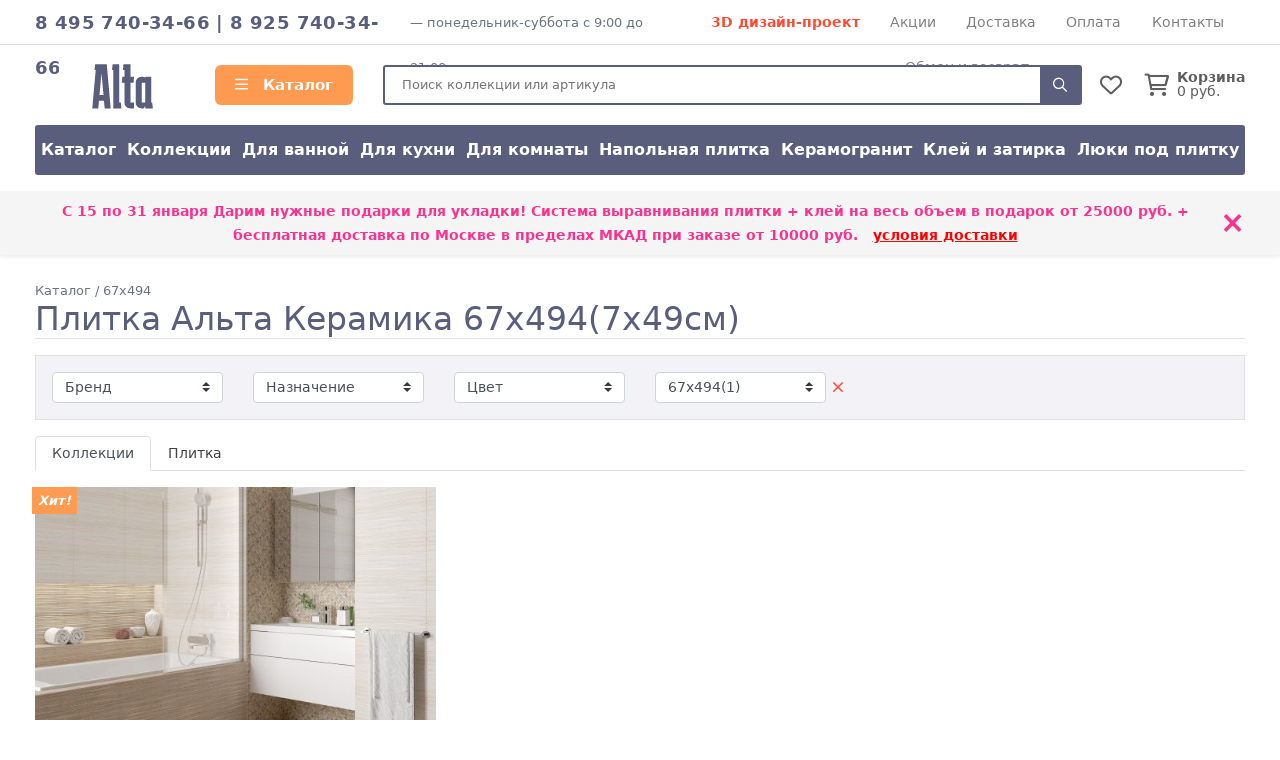

--- FILE ---
content_type: text/html; charset=UTF-8
request_url: https://altakeramika.ru/katalog/size_67x494
body_size: 9413
content:
<!doctype html>
<html lang="ru">
<head>
    <meta charset="utf-8">
    <meta name="viewport" content="width=device-width, initial-scale=1, minimum-scale=1, maximum-scale=1">
    <meta name="csrf-token" content="KUyVf7ILt5HcAOHSk8LrvQz6I5RETUuA5ABzgr3w">
    <title>Плитка Альта Керамика 67x494(7x49см) - купить керамическую плитку Альта Керамика - altakeramika.ru</title>
            <meta name="description" content="Каталог плитка Альта Керамика 67x494(7x49см) в магазине altakeramika.ru можно купить любую коллекцию плитка Альта Керамика 67x494(7x49см) по лучшим ценам с доставкой по Москве и области">
                        <link rel="shortcut icon" type="image/x-icon" href="https://altakeramika.ru/favicon.ico">
        <link media="all" type="text/css" rel="stylesheet" href="https://altakeramika.ru/css/alta.css?id=4cbc4acd3dba8e9cb2cc">
    <link media="all" type="text/css" rel="stylesheet" href="https://altakeramika.ru/css/fontawesome.css?id=3b34ad77857e5c2aa99c">
    <script src="https://altakeramika.ru/js/app.js?id=68ceae17c2fb82b7e1ba"></script>
            <link rel="canonical" href="https://altakeramika.ru/katalog/size_67x494"/>
            </head>
<body>
<div class="d-lg-none">
    <div class="mobile-menu-overlay" style="width:100%;background-color: rgba(255,255,255,0.2);display: none;">
        <div class="mobile-menu">
            <div class="mobile-menu-header">
                <div style="opacity: 1;float:left;line-height:16px;padding-top:12px;width:248px;font-weight: bold;color: white;">
                    <span style="font-size:1.4em;">
                        АЛЬТА КЕРАМИКА                    </span><br/>
                                            интернет магазин
                        
                                    </div>
                <a style="font-size: 30px;line-height: 55px;float:right;display:block;width:30px;text-align: right;"
                   onclick="closeMobileMenu()">
                    <img src="/ui/images/close-icon.png" alt="Close">
                </a>
                <div class="clearfix"></div>
            </div>
            <div class="mobile-menu-body">
                <ul ><li class=" level-0"  >
                                        <a class="mobile-menu-link" href="/"><i style="margin-right:8px;min-width:17px;" class="far fa-home"></i> Главная</a></li><li class=" level-0 mobile-menu-basket" style="display:none" >
                                        <a class="mobile-menu-link" href="https://altakeramika.ru/basket"><i style="margin-right:8px;min-width:17px;" class="far fa-shopping-cart"></i> Корзина <span class="badge badge-danger">0</span></a></li><li class=" level-0 mobile-menu-favorites" style="display:none" >
                                        <a class="mobile-menu-link" href="https://altakeramika.ru/favorites"><i style="margin-right:8px;min-width:17px;" class="far fa-heart"></i> Избранное <span class="badge badge-danger">0</span></a></li><li class="have-children level-0"  >
                                        <a class="mobile-menu-link" href="/katalog"><i style="margin-right:8px;min-width:17px;" class="far fa-bars"></i> Каталог</a><ul style="display: none;"><li class=" level-1"  >
                                        <a class="mobile-menu-link" href="/katalog">Каталог</a></li><li class=" level-1"  >
                                        <a class="mobile-menu-link" href="/katalog/kollekcionnaya">Коллекции</a></li><li class=" level-1"  >
                                        <a class="mobile-menu-link" href="/katalog/purpose_dlya-vannoy">Для ванной</a></li><li class=" level-1"  >
                                        <a class="mobile-menu-link" href="/katalog/purpose_dlya-kuhni">Для кухни</a></li><li class=" level-1"  >
                                        <a class="mobile-menu-link" href="/katalog/purpose_dlya-komnaty">Для комнаты</a></li><li class=" level-1"  >
                                        <a class="mobile-menu-link" href="/katalog/type_napolnaya?view=item">Напольная плитка</a></li><li class=" level-1"  >
                                        <a class="mobile-menu-link" href="/katalog/material_keramogranitnaya">Керамогранит</a></li><li class=" level-1"  >
                                        <a class="mobile-menu-link" href="/kak-prikleit">Клей и затирка</a></li><li class=" level-1"  >
                                        <a class="mobile-menu-link" href="/luki">Люки под плитку</a></li></ul></li><li class=" level-0"  >
                                        <a class="mobile-menu-link" href="/akciya"><i style="margin-right:8px;min-width:17px;" class="far fa-percent"></i> Скидки и акции</a></li><li class=" level-0"  >
                                        <a class="mobile-menu-link" href="/dizayn-proekt-3d">3D дизайн-проект</a></li><li class=" level-0"  >
                                        <a class="mobile-menu-link" href="/dostavka">Доставка</a></li><li class=" level-0"  >
                                        <a class="mobile-menu-link" href="/oplata">Способы оплаты</a></li><li class=" level-0"  >
                                        <a class="mobile-menu-link" href="/kontakty">Контакты</a></li><li class=" level-0"  >
                                        <a class="mobile-menu-link" href="/vozvrat">Обмен и возврат</a></li></ul>
            </div>
            <div class="mobile-menu-footer">
                <a href="tel:84957403466"
                   style="display:block;color:white;text-align: center;text-transform: uppercase;font-size:24px;">8 495 740-34-66</a>
                <div style="text-align: center;font-size: 11px;text-transform: uppercase;">
                                        понедельник-суббота                    с 9:00 до 21:00                </div>
            </div>
        </div>
    </div>

    <script>
        $().ready(function () {
            $('.mobile-menu-overlay').click(function () {
                closeMobileMenu();
            })

            //убираем активность, если есть вложенный активный элеменент
            $('.mobile-menu .mobile-menu-body li:has(li.active)').each(function (k, v) {
                $(v).removeClass('active');
                $(v).addClass('opened');
                $(v).find('> ul').show();
            })

            $('.mobile-menu').click(function (event) {
                event.stopPropagation();
            });

            Basket.on('add, remove', function (data) {
                if (data.basket.items.length > 0) {
                    $('.mobile-menu-basket').show().find('span').text(data.basket.items.length);
                    $('.header__icon-counter.basket-count').show().text(data.basket.items.length);
                } else {
                    $('.mobile-menu-basket').hide()
                    $('.header__icon-counter.basket-count').hide().text(data.basket.items.length);
                }
            });
            Favorites.on('add, remove', function (data) {
                if (data.favorites.count > 0) {
                    $('.mobile-menu-favorites').show().find('span').text(data.favorites.count);
                    $('.header__icon-counter.favorites-count').show().text(data.favorites.count);
                } else {
                    $('.mobile-menu-favorites').hide();
                    $('.header__icon-counter.favorites-count').hide().text(data.favorites.count);
                }
            });
        });

        $.fn.fadeSlideRight = function (speed, fn) {
            var divWidth = $(this).width();
            var that = this;
            return $(this).animate({
                'margin-left': '0%'
            }, speed || 400, function () {
                $.isFunction(fn) && fn.call(this);
            });
        }

        $.fn.fadeSlideLeft = function (speed, fn) {
            var that = this;
            return $(this).animate({
                'margin-left': '-100%'
            }, speed || 400, function () {
                $.isFunction(fn) && fn.call(this);
            });
        }

        $('.mobile-menu').attr('margin-left', '-100%');

        function openMobileMenu() {
            $('.mobile-menu-overlay').show();
            $('.mobile-menu').fadeSlideRight(350);
            $('body')
                .css('top', '-' + document.documentElement.scrollTop + 'px')
                .data('top', +document.documentElement.scrollTop)
                .addClass('noscroll');
        }

        function closeMobileMenu() {
            $('.mobile-menu').fadeSlideLeft(350, function () {
                $('.mobile-menu-overlay').hide();
            });
            var scrollTop = $('body').data('top');
            $('body').removeClass('noscroll').css('top', '').data('top', null);

            $(window).scrollTop(scrollTop)
        }

        $('.mobile-menu-body li.have-children > a').on('click', function (e) {
            e.stopPropagation();
            e.stopImmediatePropagation();
            e.preventDefault();

            let $el = $(this);

            var $li = $el.parent('li');
            if (!$li.hasClass('opened')) {
                $li.addClass('opened');

                var sub = $li.children('ul').slideDown();
                $li.siblings().not($li).removeClass('opened').find('ul').slideUp();
            } else {
                $li.removeClass('opened').find('ul').slideUp();
            }
        });

        $('.mobile-menu-body li.have-children > a').on('dblclick', function (e) {
            window.location = $(this).attr('href');
        });

        $('.mobile-menu li:not(.have-children)').on('click', function (e) {
            window.location = $(this).children('a').attr('href');
        });
    </script>
</div>
<header id="header">
            <div class="top-line border-bottom d-none d-lg-block">
            <div class="container d-flex">
                                    <div class="top-line__phones d-inline-block text-main-color">
                            <a href="tel:84957403466">8 495 740-34-66</a>                                                    | <a href="tel:89257403466">8 925 740-34-66</a>                                            </div>
                    <div class="top-line_mode d-none d-xl-inline-block ml-2 text-secondary" style="font-size:0.9em;">
                        —                             понедельник-суббота
                                                с 9:00 до 21:00
                    </div>
                                <div class="top-line__links d-flex flex-grow-1" style="flex-wrap: wrap;justify-content: space-evenly;">
                                            <a href="/dizayn-proekt-3d" class="text-danger font-weight-bold">3D дизайн-проект</a>
                                                                <a href="/akciya">Акции</a>
                                            <a href="/dostavka">Доставка</a>
                                            <a href="/oplata">Оплата</a>
                                            <a href="/kontakty">Контакты</a>
                                            <a href="/vozvrat">Обмен и возврат</a>
                                    </div>
            </div>
        </div>
        <div class="container">
        <div class="header align-items-center">
            <a class="mobile-header-button mobile-menu-opener d-lg-none" onclick="openMobileMenu()">
                <i class="far fa-bars"></i>
            </a>
            <a class="header__logo" href="/">
                <img src="/theme/alta/logo55.svg"
                     alt="Интернет-магазин Альта Керамика"/>
            </a>
            <a href="/katalog"
               class="header__catalog-link float-left d-none d-lg-block" style="">
                <i class="far fa-bars" style="margin-right:10px;"></i> Каталог
            </a>
            <div class="header__search cursor-pointer">
                <form action="/search" method="GET">
                    <input placeholder="Поиск коллекции или артикула" class="search" autocomplete="off"
                           name="search"/>
                    <div onclick="$(event.currentTarget).closest('form').submit()" class="header__search-button">
                        <i class="far fa-search"></i>
                    </div>
                </form>
            </div>

            <div class="header__favorites-and-basket">
                <a href="https://altakeramika.ru/favorites"
                   class="header__favorites d-inline-block position-relative">
                    <i class="header__icon far fa-heart"></i>
                    <span class="header__icon-counter favorites-count" style="display:none">
                        0
                    </span>
                </a>
                <script>
                    Favorites.on('add remove', function (data) {
                        $('.favorites-count').text(data.favorites.count);
                    })
                </script>
                                    <a href="https://altakeramika.ru/basket" class="header__basket d-inline-block position-relative">
                        <i class="header__icon far fa-shopping-cart mr-2"></i>
                        <span class="header__icon-counter basket-count"
                                style="display:none">0</span>
                        <div class="float-right d-none d-sm-inline-block" style="line-height: 1;">
                            <div class="font-weight-bold">Корзина</div>
                            <div><span class="basket-price">0</span> руб.</div>
                        </div>
                    </a>
                                <a onclick="toggleMobileSearch()"
                   class="header__search-button d-inline-block position-relative d-md-none">
                    <i class="header__icon far fa-search"></i>
                </a>
                <script>
                    function toggleMobileSearch() {
                        let $header = $('.header');
                        $header.toggleClass('search-toggle');

                        if ($header.hasClass('search-toggle'))
                            $header.find('input').focus();
                    }
                </script>
            </div>
        </div>

        <div class="catalog-menu d-none d-lg-flex mb-3">
                            <a href="/katalog">Каталог</a>
                            <a href="/katalog/kollekcionnaya">Коллекции</a>
                            <a href="/katalog/purpose_dlya-vannoy">Для ванной</a>
                            <a href="/katalog/purpose_dlya-kuhni">Для кухни</a>
                            <a href="/katalog/purpose_dlya-komnaty">Для комнаты</a>
                            <a href="/katalog/type_napolnaya?view=item">Напольная плитка</a>
                            <a href="/katalog/material_keramogranitnaya">Керамогранит</a>
                            <a href="/kak-prikleit">Клей и затирка</a>
                            <a href="/luki">Люки под плитку</a>
                    </div>
    </div>

        
        </header>

    <!--/noindex-->
            <div class="top-action shadow-sm mb-3">
            <div class="container">
                <div class="row align-items-center">
                    <div class="col-12 py-2">
                        <div class="position-relative" style="padding-right:30px;">
                            С 15 по 31 января <b>Дарим нужные подарки для укладки! Система выравнивания плитки + клей на весь объем</b> в подарок от 25000 руб.  + бесплатная доставка по Москве в пределах МКАД при заказе от 10000 руб.&nbsp;&nbsp;&nbsp;<u><a style="color:red" href="/dostavka">условия доставки</a></u>
                            <div class="top_action__close position-absolute cursor-pointer"
                                 onclick="hideActionLine();event.preventDefault();">
                                ×
                            </div>
                        </div>
                    </div>
                </div>
            </div>
        </div>
        <script>
            function hideActionLine() {
                setCookie('hide_action', 1);
                $('.top-action').hide();
            }
        </script>
            <!--/noindex-->
    <div class="container">
        <div class="breadcrumbs" itemscope itemtype="https://schema.org/BreadcrumbList">
        <span itemscope itemprop="itemListElement" itemtype="https://schema.org/ListItem">
                <a href="/katalog" itemprop="item">
                    <span itemprop="name">Каталог</span>
                </a>
                <meta itemprop="position" content="2"/>
            </span>
        /
            <span itemscope itemprop="itemListElement" itemtype="https://schema.org/ListItem">
                <a href="/katalog/size_67x494" itemprop="item">
                    <span itemprop="name">67x494</span>
                </a>
                <meta itemprop="position" content="3"/>
            </span>
        </div>
        <h1 class="page-heading mb-3">Плитка Альта Керамика 67x494(7x49см)</h1>

<script>
    function filterChange(el) {
        window.location = $(el).val();
    }

    function toggleFilters() {
        $('.catalog-filters-wrap').toggleClass('toggled')
    }

    let pageSize = 48;
    let ids = [1887];
    // init Infinite Scroll
</script>
<style>
    .page-heading {
        font-size: 2em;
    }

    .catalog-filters {
        background-color: #f3f3f7;
    }

    .catalog-filter label {
        display: none;
    }

    .catalog-filter:last-child {
        padding-bottom: 16px;
    }

    .drop-filter {
        top: 22px;
        right: -2px;
        font-size: 16px;
    }

    @media screen and (max-width: 767px) {
        .page-heading {
            font-size: 1.5em;
        }

        .catalog-filters {
            position: sticky;
            top: 60px;
            z-index: 2;
        }

        .catalog-filters-wrap {
            max-height: 0;
            overflow-y: hidden;
            transition-property: all;
            transition-duration: .5s;
            transition-timing-function: cubic-bezier(0, 1, 0.5, 1);
        }

        .catalog-filters-wrap.toggled {
            max-height: none;
        }

        .catalog-filter label {
            display: block;
        }

        .drop-filter {
            right: 16px;
            font-size: 16px;
            top: 17px;
        }
    }
</style>
<div class="catalog-filters mb-3 px-3 border">
    <div class="row">
        <a class="col-12 d-block d-md-none py-3" onclick="toggleFilters()">
            <i class="far fa-bars" style="padding-right:6px;"></i>&nbsp;Фильтры
        </a>
                    <div class="position-absolute d-md-none drop-filter" style="right:12px;top:16px;">
                <a class="text-danger"
                   href="/katalog">Сбросить</a>
                <div class="badge badge-danger">1</div>
            </div>
                <div class="catalog-filters-wrap col-12">
            <div class="row">
                                                                                                                <div class="catalog-filter position-relative col-12  col-md-2  pt-3">
                                                                        <label for="brand" class="control-label">Бренд</label>
                        <select class="form-control custom-select" style="width:100%;" name="brand"
                                onchange="filterChange(event.currentTarget)">
                            <option value="/katalog/size_67x494">
                                Бренд
                            </option>

                                                            
                                                                    <option  value="/katalog/brand_alma-ceramica/size_67x494" >
                                        Alma Ceramica(1)
                                    </option>
                                                                                    </select>
                    </div>
                                                        <div class="catalog-filter position-relative col-12  col-md-2  pt-3">
                                                                        <label for="purpose" class="control-label">Назначение</label>
                        <select class="form-control custom-select" style="width:100%;" name="purpose"
                                onchange="filterChange(event.currentTarget)">
                            <option value="/katalog/size_67x494">
                                Назначение
                            </option>

                                                            
                                                                    <option  value="/katalog/purpose_dlya-vannoy/size_67x494" >
                                        для ванной(1)
                                    </option>
                                                                                    </select>
                    </div>
                                                        <div class="catalog-filter position-relative col-12  col-md-2  pt-3">
                                                                        <label for="color" class="control-label">Цвет</label>
                        <select class="form-control custom-select" style="width:100%;" name="color"
                                onchange="filterChange(event.currentTarget)">
                            <option value="/katalog/size_67x494">
                                Цвет
                            </option>

                                                            
                                                                    <option style="background-color:beige;" value="/katalog/color_bezhevaya/size_67x494" >
                                        бежевый(1)
                                    </option>
                                                                                    </select>
                    </div>
                                                        <div class="catalog-filter position-relative col-12  col-md-2  pt-3">
                                                                            <a href="/katalog"
                               class="drop-filter position-absolute text-danger"><i class="far fa-times"></i></a>
                                                <label for="size" class="control-label">Размер</label>
                        <select class="form-control custom-select" style="width:100%;" name="size"
                                onchange="filterChange(event.currentTarget)">
                            <option value="/katalog">
                                Размер
                            </option>

                                                            
                                                                    <option  value="/katalog/size_12x1200" >
                                        12x1200(27)
                                    </option>
                                                                                            
                                                                    <option  value="/katalog/size_12x500" >
                                        12x500(30)
                                    </option>
                                                                                            
                                                                    <option  value="/katalog/size_12x600" >
                                        12x600(17)
                                    </option>
                                                                                            
                                                                    <option  value="/katalog/size_12x740" >
                                        12x740(9)
                                    </option>
                                                                                            
                                                                    <option  value="/katalog/size_12x900" >
                                        12x900(26)
                                    </option>
                                                                                            
                                                                    <option  value="/katalog/size_13x500" >
                                        13x500(27)
                                    </option>
                                                                                            
                                                                    <option  value="/katalog/size_13x600" >
                                        13x600(24)
                                    </option>
                                                                                            
                                                                    <option  value="/katalog/size_13x740" >
                                        13x740(18)
                                    </option>
                                                                                            
                                                                    <option  value="/katalog/size_13x750" >
                                        13x750(3)
                                    </option>
                                                                                            
                                                                    <option  value="/katalog/size_1500x747" >
                                        1500x747(1)
                                    </option>
                                                                                            
                                                                    <option  value="/katalog/size_151x602" >
                                        151x602(22)
                                    </option>
                                                                                            
                                                                    <option  value="/katalog/size_194x593" >
                                        194x593(1)
                                    </option>
                                                                                            
                                                                    <option  value="/katalog/size_200x1200" >
                                        200x1200(7)
                                    </option>
                                                                                            
                                                                    <option  value="/katalog/size_200x200" >
                                        200x200(2)
                                    </option>
                                                                                            
                                                                    <option  value="/katalog/size_200x600" >
                                        200x600(15)
                                    </option>
                                                                                            
                                                                    <option  value="/katalog/size_200x900" >
                                        200x900(75)
                                    </option>
                                                                                            
                                                                    <option  value="/katalog/size_20x1200" >
                                        20x1200(27)
                                    </option>
                                                                                            
                                                                    <option  value="/katalog/size_243x494" >
                                        243x494(2)
                                    </option>
                                                                                            
                                                                    <option  value="/katalog/size_246x740" >
                                        246x740(23)
                                    </option>
                                                                                            
                                                                    <option  value="/katalog/size_249x1000" >
                                        249x1000(1)
                                    </option>
                                                                                            
                                                                    <option  value="/katalog/size_249x500" >
                                        249x500(59)
                                    </option>
                                                                                            
                                                                    <option  value="/katalog/size_250x500" >
                                        250x500(7)
                                    </option>
                                                                                            
                                                                    <option  value="/katalog/size_253x750" >
                                        253x750(3)
                                    </option>
                                                                                            
                                                                    <option  value="/katalog/size_300x300" >
                                        300x300(2)
                                    </option>
                                                                                            
                                                                    <option  value="/katalog/size_300x600" >
                                        300x600(58)
                                    </option>
                                                                                            
                                                                    <option  value="/katalog/size_300x900" >
                                        300x900(25)
                                    </option>
                                                                                            
                                                                    <option  value="/katalog/size_305x305" >
                                        305x305(4)
                                    </option>
                                                                                            
                                                                    <option  value="/katalog/size_30x500" >
                                        30x500(4)
                                    </option>
                                                                                            
                                                                    <option  value="/katalog/size_30x593" >
                                        30x593(1)
                                    </option>
                                                                                            
                                                                    <option  value="/katalog/size_30x600" >
                                        30x600(4)
                                    </option>
                                                                                            
                                                                    <option  value="/katalog/size_30x740" >
                                        30x740(2)
                                    </option>
                                                                                            
                                                                    <option  value="/katalog/size_400x600" >
                                        400x600(1)
                                    </option>
                                                                                            
                                                                    <option  value="/katalog/size_410x410" >
                                        410x410(51)
                                    </option>
                                                                                            
                                                                    <option  value="/katalog/size_418x418" >
                                        418x418(16)
                                    </option>
                                                                                            
                                                                    <option  value="/katalog/size_498x500" >
                                        498x500(4)
                                    </option>
                                                                                            
                                                                    <option  value="/katalog/size_500x500" >
                                        500x500(1)
                                    </option>
                                                                                            
                                                                    <option  value="/katalog/size_50x500" >
                                        50x500(4)
                                    </option>
                                                                                            
                                                                    <option  value="/katalog/size_570x1140" >
                                        570x1140(20)
                                    </option>
                                                                                            
                                                                    <option  value="/katalog/size_570x570" >
                                        570x570(34)
                                    </option>
                                                                                            
                                                                    <option  value="/katalog/size_600x1200" >
                                        600x1200(192)
                                    </option>
                                                                                            
                                                                    <option  value="/katalog/size_600x600" >
                                        600x600(258)
                                    </option>
                                                                                            
                                                                    <option  value="/katalog/size_60x593" >
                                        60x593(1)
                                    </option>
                                                                                            
                                                                    <option  value="/katalog/size_60x600" >
                                        60x600(2)
                                    </option>
                                                                                            
                                                                    <option  value="/katalog/size_67x494" selected="selected">
                                        67x494(1)
                                    </option>
                                                                                            
                                                                    <option  value="/katalog/size_67x500" >
                                        67x500(6)
                                    </option>
                                                                                            
                                                                    <option  value="/katalog/size_67x740" >
                                        67x740(1)
                                    </option>
                                                                                            
                                                                    <option  value="/katalog/size_747x1000" >
                                        747x1000(1)
                                    </option>
                                                                                            
                                                                    <option  value="/katalog/size_747x500" >
                                        747x500(3)
                                    </option>
                                                                                            
                                                                    <option  value="/katalog/size_750x500" >
                                        750x500(1)
                                    </option>
                                                                                            
                                                                    <option  value="/katalog/size_800x800" >
                                        800x800(6)
                                    </option>
                                                                                            
                                                                    <option  value="/katalog/size_80x500" >
                                        80x500(1)
                                    </option>
                                                                                            
                                                                    <option  value="/katalog/size_80x593" >
                                        80x593(1)
                                    </option>
                                                                                            
                                                                    <option  value="/katalog/size_82x500" >
                                        82x500(1)
                                    </option>
                                                                                    </select>
                    </div>
                                                                                        </div>
        </div>
    </div>
</div>


<ul class="nav nav-tabs mb-3">
                    <li class="nav-item">
            <a  href="/katalog/size_67x494"             class="nav-link active">Коллекции
            </a>
        </li>
                    <li class="nav-item">
            <a  href="/katalog/size_67x494?view=item"             class="nav-link ">Плитка
            </a>
        </li>
    </ul>

    <div class="products">
        <div class="row sm-gutters">
            <div class="col-12 col-sm-6 col-md-6 col-lg-4">
                            <style>
        .attribute-icon {
            color: #a2a2a2;
            margin-left: 6px;
        }
    </style>
<div class="collection-card card-actions-holder mb-2 ">
    <div class="card-actions">
        <a class="" onclick="addToFavoritesClick(event.currentTarget)"
           data-id="1887" data-model="Collection"><i class="far fa-heart"></i></a>
                    <a class="mt-2" data-fancybox="collections" data-caption="Alma Ceramica Lorens" href="https://altakeramika.ru/i/resize/collection/1901-2000/1887_9296_images_full.jpg">
                <i style="position:relative;top: -1px;left: 1px;" class="far fa-search-plus"></i></a>
                    </div>
    <div class="collection-card-inner position-relative">
        <a target="_blank" href="/collection/alma-ceramica-lorens" class="bg-spinner">
            <div class="img-wrapper bg-spinner">
                <img src="https://altakeramika.ru/i/resize/collection/1901-2000/1887_9296_images_medium.jpg" style="width:100%" loading="lazy" srcset="https://altakeramika.ru/i/resize/collection/1901-2000/1887_9296_images_medium_xs.jpg 510w,https://altakeramika.ru/i/resize/collection/1901-2000/1887_9296_images_medium.jpg 300w" alt="Alma Ceramica Lorens">
            </div>
            <div class="py-3 text-center position-relative">
                <div class="collection-name">
                    <span class="text-main-color">Lorens</span>
                                                                                    <div class="text-secondary">Лоренс</div>
                                    </div>
                <div class="collection-card__price text-main2-color font-weight-bold mt-1">
                    от  1295 руб./м²
                </div>
            </div>
        </a>
        <span class="badges">
                                        <span class="badge-action">Хит!</span>
                    </span>
    </div>
</div>
                    </div>
    </div>

    </div>
    <script>
        $('.products .row').infiniteScroll({
            path: function () {
                if ((this.loadCount) * pageSize > ids.length) {
                    return false;
                }

                let from = (this.loadCount + 1) * pageSize;
                let to = _.min([(this.loadCount + 2) * pageSize, ids.length]);
                let filters = $.param({"filters":{"size":"67x494","view":"collection"}});
                return '/katalog/ajax?ids=' + ids.slice(from, to) + '&view=collection&' + filters;
            },
            append: '.col-12',
            history: false
        });
    </script>
    <p class="clr">
        Каталог Альта Керамика 2026 - 1 актуальная коллекция плитки Альта Керамика 67x494(7x49см) с ценами, на нашем сайте вы можете приобрести кафель и керамическую плитку любой коллекции Альта Керамика.
            Осуществляем доставку плитки &quot;Альта Керамика Россия&quot; на дом по Москве и московской области, а также всем регионами России через ТК.&lt;br/&gt;&lt;br/&gt;
            По вопросам покупки обращайтесь по телефону &lt;b&gt;8 495 740-34-66&lt;/b&gt;
    </p>

    </div>
<script type="text/html" id="add2basket-window-template">
        <div class="b-calculator">
            <div class="collection-calculator"></div>
        </div>
    </script>

    <script type="text/html" id="added-window-template">
        <div class="row sm-gutters">
            <div class="col-4">
                <a class="btn btn-outline-secondary" style="width:100%;" data-dismiss="modal">Закрыть</a>
            </div>
            <div class="col-8">
                <a class="btn btn-main2" style="width:100%;" href="https://altakeramika.ru/basket/checkout">Оформить заказ</a>
            </div>
        </div>
    </script>

    <script type="text/html" id="collection-calculator-template">
        <table class="collection-calculator-table table table-sm">
            <thead>
            <tr>
                <th></th>
                <th>Позиция</th>
                <th class="text-center">Цена</th>
                <th class="text-center">Коробки</th>
                <th class="text-center">Площадь, м²</th>
                <th class="text-center">Кол-во</th>
                <th>Итог</th>
            </tr>
            </thead>
            <% _.each(tiles, function(t){%>
            <tr data-item-id="<%=t.id%>" class="item">
                <td class="calculator-column-image text-center">
                    <a target="_blank" href="<%=t.image_large%>"
                       data-caption="<%=t.name%>" class="zoomable"
                       data-fancybox="calculator"
                       title="<%=t.name%>">
                        <img src="<%=t.image%>"/>
                    </a>
                </td>
                <td class="calculator-column-description">
                    <div class="calculator-item-name text-main-color"><%=t.name%></div>
                    <div class="calculator-item-size text-secondary"><%=t.size%></div>
                    <div class="calculator-item-type text-secondary"><%=t.type%></div>
                </td>
                <td class="calculator-column-price">
                    <% if (t.price) { %>
                    <div>
                        <% if (t.price < t.base_price){%>
                        <span class="calculator-item-old-price"
                              style="text-decoration: line-through;font-size:0.85em;color:gray;"><%=t.base_price%></span>
                        <% } %>
                        <span><%=t.price%>&thinsp;₽&thinsp;/<%=t.is_counted_by_square ? 'м²' : 'шт'%></span>
                    </div>
                    <% if (t.price < t.base_price){%>
                    <div class="calculator-item-discount text-danger">скидка <%=t.base_price - t.price%>&thinsp;₽
                    </div>
                    <% } %>
                                            <% if (t.is_kratno_korobkam){ %>
                    <div class="text-info">Отгружается<br/> кратно коробкам</div>
                    <% } %>
                                        <% } else { %>
                    не указано
                    <% } %>
                </td>
                <td class="calculator-column-pack">
                    <% if (t.pack_tile_count && t.is_kratno_korobkam){ %>
                    <a class="plusminus decrement noselect">-</a>
                    <div class="input-wrap">
                        <input class="item-pack unit form-control text-center" data-unit="pack" type="number"
                        <%=t.is_kratno_korobkam ? '' : 'disabled="disabled"'%> />
                    </div>
                    <a class="plusminus increment noselect">+</a>
                    <% } %>

                    <% if (t.is_kratno_korobkam && (parseFloat(t.pack_tile_size) || t.pack_tile_count)){ %>
                    <div class="subtext position-relative" style="margin-bottom:-1em;">
                        В коробке:
                    </div>
                    <% } %>
                </td>
                <td class="calculator-column-square">
                    <a class="plusminus decrement noselect">-</a>
                    <div class="input-wrap">
                        <input class="item-size unit form-control text-center" data-unit="size" type="text"/>
                    </div>
                    <a class="plusminus increment noselect">+</a>


                    <% if (t.is_kratno_korobkam && parseFloat(t.pack_tile_size)){ %>
                    <div class="subtext position-relative" style="margin-bottom:-1em;">
                        <%=t.pack_tile_size%> м²
                    </div>
                    <% } %>
                </td>
                <td class="calculator-column-count">
                    <a class="plusminus decrement noselect">-</a>
                    <div class="input-wrap">
                        <input class="item-count unit form-control text-center" type="number" data-unit="count"/>
                    </div>
                    <a class="plusminus increment noselect">+</a>

                    <% if (t.is_kratno_korobkam && t.pack_tile_count){ %>
                    <div class="subtext position-relative" style="margin-bottom:-1em;">
                        <%=t.pack_tile_count%> шт.
                    </div>
                    <% } %>
                </td>
                <td class="calculator-column-total item-price" style="vertical-align:middle">0 ₽</td>
                <td class="clearfix"></td>
            </tr>
            <% }); %>
        </table>

        <div class="calculator__summary m-0" style="width:100%;">
            <div class="row sm-gutters align-items-center">
                <div class="col-6 col-sm-3 text-right">
                    <% if (tiles.length > 1){%>
                    <div class="total-square text-right"></div>
                    <% } %>
                </div>
                <div class="col-6 col-sm-3 text-center">
                    <div class="total-gift"></div>
                    <div class="total-discount text-danger"></div>
                    <div class="total-price mb-1" style="font-weight: bold;font-size:21px;"></div>
                </div>
                <div class="col-12 col-sm-6 d-flex">
                    <button type="button" class="btn btn-main2 add-to-basket" style="flex: 1 0 auto;"><i
                                class="far fa-shopping-cart"></i> Добавить в корзину
                    </button>
                    <button type="button" class="btn btn-outline-secondary ml-1 save-calculator"
                            title="Сохранить расчёт"><i class="far fa-save"></i></button>
                </div>
            </div>
        </div>
    </script>

    <script>
        function inputPlus(el) {
            let $input = $(el).prev();
            $input.val(parseInt($input.val()) + 1).change()
        }

        function inputMinus(el) {
            let $input = $(el).next();
            let val = parseInt($input.val()) - 1;
            if (val < 0)
                val = 0;
            $input.val(val).change();
        }
    </script>

<!--/noindex-->
<div id="share-modal" class="modal" tabindex="-1" role="dialog">
    <div class="modal-dialog modal-dialog-centered" role="document">
        <div class="modal-content">
            <div class="modal-header">
                <h5 class="modal-title">Сохранить избранное</h5>
                <button type="button" class="close" data-dismiss="modal" aria-label="Close">
                    <span aria-hidden="true">&times;</span>
                </button>
            </div>
            <div class="modal-body">
                <p class="text-secondary mt-2">
                    Ссылку можно открыть на любом устройстве
                </p>
                <div class="input-group mb-3">
                    <input type="text" class="form-control" readonly style="height:50px;"/>
                    <div class="input-group-append">
                        <button type="button" class="btn btn-outline-info"
                                onclick="copyBasketUrl(event.currentTarget)"><i class="far fa-copy"></i> Копировать
                        </button>
                    </div>
                </div>
                <div class="d-md-none text-center">
                    <div class=" mb-3">Или</div>
                    <button type="button" class="btn btn-main2 col-8" data-dismiss="modal"
                            onclick="shareBasket(event.currentTarget, 'altakeramika.ru')">
                        Отправить
                    </button>
                </div>
            </div>
        </div>
    </div>
</div>
<!--/noindex-->
<footer>
    <div class="container" style="padding:30px 30px 60px 30px;line-height: 200%;margin-top:30px;position:relative">
        <div class="row">
            <div class="footer__column col-sm-6 col-lg-3 mb-3">
                <div class="foot-heading">Информация для покупателей</div>
                <a href="/katalog">Каталог</a><br/>
                                                                                <a href="/dostavka">Доставка</a><br/>
                                                                                                    <a href="/oplata">Способы оплаты</a><br/>
                                                                                                    <a href="/kontakty">Контакты</a><br/>
                                                                                                    <a href="/politika-konfidencialnosti">Политика конфиденциальности</a><br/>
                                                                                                    <a href="/about">Сведения о юридическом лице</a><br/>
                                                </div>
                                        <div class="footer__column col-sm-6 col-lg-3 mb-3">
                    <div class="foot-heading">Контакты</div>
                    <i class="far fa-phone"></i>
                    <a href="tel:84957403466">8 495 740-34-66</a>
                                            , <a href="tel:89257403466">8 925 740-34-66</a>                                        <br/>
                                            понедельник-суббота
                     с 9:00 до 21:00                    <br/>
                    <i class="far fa-envelope"></i>
                    <a href="ma&#x69;&#x6c;&#116;&#111;&#x3a;&#115;a&#x6c;&#x65;s&#x40;&#x61;&#108;ta&#107;e&#x72;&#x61;&#109;i&#x6b;a&#x2e;&#114;&#x75;">sales@altakeramika.ru</a>
                    <br/>
                </div>
                        <div class="footer__column col-sm-6 col-lg-3 mb-3">
                <div class="foot-heading">
                    <a href="https://altakeramika.ru/sitemap">
                        <i class="far fa-sitemap"></i> Карта сайта
                    </a>
                </div>
            </div>
        </div>
        <div class="pull-right">
            © 2012-2026 Онлайн-магазин Альта Керамика<br/>
            Информация на сайте не является публичной офертой
        </div>
    </div>
</footer>
<div style="margin-top:20px;text-align: right;display:none;">
            <!-- Yandex.Metrika counter -->
        <script>
            (function (m, e, t, r, i, k, a) {
                m[i] = m[i] || function () {
                    (m[i].a = m[i].a || []).push(arguments)
                };
                m[i].l = 1 * new Date();
                k = e.createElement(t), a = e.getElementsByTagName(t)[0], k.async = 1, k.src = r, a.parentNode.insertBefore(k, a)
            })
            (window, document, "script", "https://mc.yandex.ru/metrika/tag.js", "ym");

            ym(76219036, "init", {
                clickmap: true,
                trackLinks: true,
                accurateTrackBounce: true,
                webvisor: true
            });
        </script>
        <noscript>
            <div><img src="https://mc.yandex.ru/watch/76219036" style="position:absolute; left:-9999px;" alt=""/>
            </div>
        </noscript>
        <!-- /Yandex.Metrika counter -->
    
            <!-- Google tag (gtag.js) -->
        <script async src="https://www.googletagmanager.com/gtag/js?id=G-8Y83SNK2QG "></script>
        <script>
            window.dataLayer = window.dataLayer || [];

            function gtag() {
                dataLayer.push(arguments);
            }

            gtag('js', new Date());

            gtag('config', 'G-8Y83SNK2QG');
        </script>
        </div>
</body>
</html>
